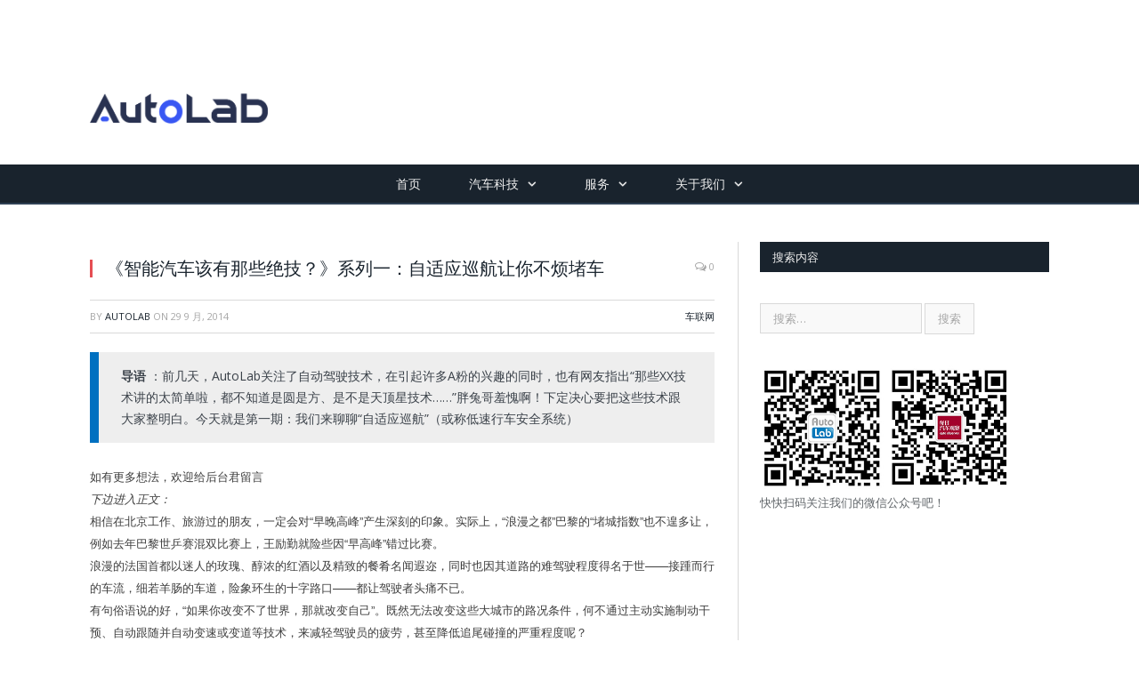

--- FILE ---
content_type: text/html; charset=UTF-8
request_url: http://www.autolab.cn/2014/09/5542/
body_size: 59281
content:

<!DOCTYPE html>

<!--[if IE 8]> <html class="ie ie8" lang="zh-Hans"> <![endif]-->
<!--[if IE 9]> <html class="ie ie9" lang="zh-Hans"> <![endif]-->
<!--[if gt IE 9]><!--> <html lang="zh-Hans"> <!--<![endif]-->

<head>


<meta charset="UTF-8" /><link rel="preconnect" href="https://fonts.gstatic.com/" crossorigin /><script>WebFontConfig={google:{families:["Open Sans:400,400Italic,600,700","Roboto Slab","Merriweather:300italic"]}};if ( typeof WebFont === "object" && typeof WebFont.load === "function" ) { WebFont.load( WebFontConfig ); }</script><script data-optimized="1" src="http://www.autolab.cn/wp-content/plugins/litespeed-cache/assets/js/webfontloader.min.js"></script><link data-optimized="2" rel="stylesheet" href="http://www.autolab.cn/wp-content/litespeed/css/2/d8d7b209ac1d7e6f8cdd230d6426dcdb.css?ver=2ab9f" />
<title>《智能汽车该有那些绝技？》系列一：自适应巡航让你不烦堵车 - — AutoLab</title>

 
<meta name="viewport" content="width=device-width, initial-scale=1" />
<meta http-equiv="X-UA-Compatible" content="IE=edge" />
<link rel="pingback" href="http://www.autolab.cn/xmlrpc.php" />
	

	
<meta name='robots' content='index, follow, max-image-preview:large, max-snippet:-1, max-video-preview:-1' />
	<style>img:is([sizes="auto" i], [sizes^="auto," i]) { contain-intrinsic-size: 3000px 1500px }</style>
	
	<!-- This site is optimized with the Yoast SEO plugin v19.13 - https://yoast.com/wordpress/plugins/seo/ -->
	<link rel="canonical" href="http://www.autolab.cn/2014/09/5542/" />
	<meta property="og:locale" content="zh_CN" />
	<meta property="og:type" content="article" />
	<meta property="og:title" content="《智能汽车该有那些绝技？》系列一：自适应巡航让你不烦堵车 - — AutoLab" />
	<meta property="og:description" content="导语 ：前几天，AutoLab关注了自动驾驶技术，在引起许多A粉的兴趣的同时，也有网友指出“那些XX技术讲的太Read More" />
	<meta property="og:url" content="http://www.autolab.cn/2014/09/5542/" />
	<meta property="og:site_name" content="— AutoLab" />
	<meta property="article:published_time" content="2014-09-29T12:06:25+00:00" />
	<meta name="author" content="autolab" />
	<meta name="twitter:card" content="summary_large_image" />
	<meta name="twitter:label1" content="作者" />
	<meta name="twitter:data1" content="autolab" />
	<script type="application/ld+json" class="yoast-schema-graph">{"@context":"https://schema.org","@graph":[{"@type":"WebPage","@id":"http://www.autolab.cn/2014/09/5542/","url":"http://www.autolab.cn/2014/09/5542/","name":"《智能汽车该有那些绝技？》系列一：自适应巡航让你不烦堵车 - — AutoLab","isPartOf":{"@id":"http://www.autolab.cn/#website"},"primaryImageOfPage":{"@id":"http://www.autolab.cn/2014/09/5542/#primaryimage"},"image":{"@id":"http://www.autolab.cn/2014/09/5542/#primaryimage"},"thumbnailUrl":"","datePublished":"2014-09-29T12:06:25+00:00","dateModified":"2014-09-29T12:06:25+00:00","author":{"@id":"http://www.autolab.cn/#/schema/person/c970f3ee4f8cc489fdbb2d2015b7ee14"},"breadcrumb":{"@id":"http://www.autolab.cn/2014/09/5542/#breadcrumb"},"inLanguage":"zh-Hans","potentialAction":[{"@type":"ReadAction","target":["http://www.autolab.cn/2014/09/5542/"]}]},{"@type":"ImageObject","inLanguage":"zh-Hans","@id":"http://www.autolab.cn/2014/09/5542/#primaryimage","url":"","contentUrl":""},{"@type":"BreadcrumbList","@id":"http://www.autolab.cn/2014/09/5542/#breadcrumb","itemListElement":[{"@type":"ListItem","position":1,"name":"首页","item":"http://www.autolab.cn/"},{"@type":"ListItem","position":2,"name":"《智能汽车该有那些绝技？》系列一：自适应巡航让你不烦堵车"}]},{"@type":"WebSite","@id":"http://www.autolab.cn/#website","url":"http://www.autolab.cn/","name":"— AutoLab","description":"AutoLab","potentialAction":[{"@type":"SearchAction","target":{"@type":"EntryPoint","urlTemplate":"http://www.autolab.cn/?s={search_term_string}"},"query-input":"required name=search_term_string"}],"inLanguage":"zh-Hans"},{"@type":"Person","@id":"http://www.autolab.cn/#/schema/person/c970f3ee4f8cc489fdbb2d2015b7ee14","name":"autolab","url":"http://www.autolab.cn/author/liuyishen/"}]}</script>
	<!-- / Yoast SEO plugin. -->


<link rel='dns-prefetch' href='//www.autolab.cn' />
<link rel='dns-prefetch' href='//fonts.googleapis.com' />
<link rel="alternate" type="application/rss+xml" title="— AutoLab &raquo; Feed" href="http://www.autolab.cn/feed/" />
<link rel="alternate" type="application/rss+xml" title="— AutoLab &raquo; 评论 Feed" href="http://www.autolab.cn/comments/feed/" />
<script type="text/javascript">
/* <![CDATA[ */
window._wpemojiSettings = {"baseUrl":"https:\/\/s.w.org\/images\/core\/emoji\/16.0.1\/72x72\/","ext":".png","svgUrl":"https:\/\/s.w.org\/images\/core\/emoji\/16.0.1\/svg\/","svgExt":".svg","source":{"concatemoji":"http:\/\/www.autolab.cn\/wp-includes\/js\/wp-emoji-release.min.js?ver=6.8.3"}};
/*! This file is auto-generated */
!function(s,n){var o,i,e;function c(e){try{var t={supportTests:e,timestamp:(new Date).valueOf()};sessionStorage.setItem(o,JSON.stringify(t))}catch(e){}}function p(e,t,n){e.clearRect(0,0,e.canvas.width,e.canvas.height),e.fillText(t,0,0);var t=new Uint32Array(e.getImageData(0,0,e.canvas.width,e.canvas.height).data),a=(e.clearRect(0,0,e.canvas.width,e.canvas.height),e.fillText(n,0,0),new Uint32Array(e.getImageData(0,0,e.canvas.width,e.canvas.height).data));return t.every(function(e,t){return e===a[t]})}function u(e,t){e.clearRect(0,0,e.canvas.width,e.canvas.height),e.fillText(t,0,0);for(var n=e.getImageData(16,16,1,1),a=0;a<n.data.length;a++)if(0!==n.data[a])return!1;return!0}function f(e,t,n,a){switch(t){case"flag":return n(e,"\ud83c\udff3\ufe0f\u200d\u26a7\ufe0f","\ud83c\udff3\ufe0f\u200b\u26a7\ufe0f")?!1:!n(e,"\ud83c\udde8\ud83c\uddf6","\ud83c\udde8\u200b\ud83c\uddf6")&&!n(e,"\ud83c\udff4\udb40\udc67\udb40\udc62\udb40\udc65\udb40\udc6e\udb40\udc67\udb40\udc7f","\ud83c\udff4\u200b\udb40\udc67\u200b\udb40\udc62\u200b\udb40\udc65\u200b\udb40\udc6e\u200b\udb40\udc67\u200b\udb40\udc7f");case"emoji":return!a(e,"\ud83e\udedf")}return!1}function g(e,t,n,a){var r="undefined"!=typeof WorkerGlobalScope&&self instanceof WorkerGlobalScope?new OffscreenCanvas(300,150):s.createElement("canvas"),o=r.getContext("2d",{willReadFrequently:!0}),i=(o.textBaseline="top",o.font="600 32px Arial",{});return e.forEach(function(e){i[e]=t(o,e,n,a)}),i}function t(e){var t=s.createElement("script");t.src=e,t.defer=!0,s.head.appendChild(t)}"undefined"!=typeof Promise&&(o="wpEmojiSettingsSupports",i=["flag","emoji"],n.supports={everything:!0,everythingExceptFlag:!0},e=new Promise(function(e){s.addEventListener("DOMContentLoaded",e,{once:!0})}),new Promise(function(t){var n=function(){try{var e=JSON.parse(sessionStorage.getItem(o));if("object"==typeof e&&"number"==typeof e.timestamp&&(new Date).valueOf()<e.timestamp+604800&&"object"==typeof e.supportTests)return e.supportTests}catch(e){}return null}();if(!n){if("undefined"!=typeof Worker&&"undefined"!=typeof OffscreenCanvas&&"undefined"!=typeof URL&&URL.createObjectURL&&"undefined"!=typeof Blob)try{var e="postMessage("+g.toString()+"("+[JSON.stringify(i),f.toString(),p.toString(),u.toString()].join(",")+"));",a=new Blob([e],{type:"text/javascript"}),r=new Worker(URL.createObjectURL(a),{name:"wpTestEmojiSupports"});return void(r.onmessage=function(e){c(n=e.data),r.terminate(),t(n)})}catch(e){}c(n=g(i,f,p,u))}t(n)}).then(function(e){for(var t in e)n.supports[t]=e[t],n.supports.everything=n.supports.everything&&n.supports[t],"flag"!==t&&(n.supports.everythingExceptFlag=n.supports.everythingExceptFlag&&n.supports[t]);n.supports.everythingExceptFlag=n.supports.everythingExceptFlag&&!n.supports.flag,n.DOMReady=!1,n.readyCallback=function(){n.DOMReady=!0}}).then(function(){return e}).then(function(){var e;n.supports.everything||(n.readyCallback(),(e=n.source||{}).concatemoji?t(e.concatemoji):e.wpemoji&&e.twemoji&&(t(e.twemoji),t(e.wpemoji)))}))}((window,document),window._wpemojiSettings);
/* ]]> */
</script>

<style id='wp-emoji-styles-inline-css' type='text/css'>

	img.wp-smiley, img.emoji {
		display: inline !important;
		border: none !important;
		box-shadow: none !important;
		height: 1em !important;
		width: 1em !important;
		margin: 0 0.07em !important;
		vertical-align: -0.1em !important;
		background: none !important;
		padding: 0 !important;
	}
</style>

<style id='classic-theme-styles-inline-css' type='text/css'>
/*! This file is auto-generated */
.wp-block-button__link{color:#fff;background-color:#32373c;border-radius:9999px;box-shadow:none;text-decoration:none;padding:calc(.667em + 2px) calc(1.333em + 2px);font-size:1.125em}.wp-block-file__button{background:#32373c;color:#fff;text-decoration:none}
</style>
<style id='global-styles-inline-css' type='text/css'>
:root{--wp--preset--aspect-ratio--square: 1;--wp--preset--aspect-ratio--4-3: 4/3;--wp--preset--aspect-ratio--3-4: 3/4;--wp--preset--aspect-ratio--3-2: 3/2;--wp--preset--aspect-ratio--2-3: 2/3;--wp--preset--aspect-ratio--16-9: 16/9;--wp--preset--aspect-ratio--9-16: 9/16;--wp--preset--color--black: #000000;--wp--preset--color--cyan-bluish-gray: #abb8c3;--wp--preset--color--white: #ffffff;--wp--preset--color--pale-pink: #f78da7;--wp--preset--color--vivid-red: #cf2e2e;--wp--preset--color--luminous-vivid-orange: #ff6900;--wp--preset--color--luminous-vivid-amber: #fcb900;--wp--preset--color--light-green-cyan: #7bdcb5;--wp--preset--color--vivid-green-cyan: #00d084;--wp--preset--color--pale-cyan-blue: #8ed1fc;--wp--preset--color--vivid-cyan-blue: #0693e3;--wp--preset--color--vivid-purple: #9b51e0;--wp--preset--gradient--vivid-cyan-blue-to-vivid-purple: linear-gradient(135deg,rgba(6,147,227,1) 0%,rgb(155,81,224) 100%);--wp--preset--gradient--light-green-cyan-to-vivid-green-cyan: linear-gradient(135deg,rgb(122,220,180) 0%,rgb(0,208,130) 100%);--wp--preset--gradient--luminous-vivid-amber-to-luminous-vivid-orange: linear-gradient(135deg,rgba(252,185,0,1) 0%,rgba(255,105,0,1) 100%);--wp--preset--gradient--luminous-vivid-orange-to-vivid-red: linear-gradient(135deg,rgba(255,105,0,1) 0%,rgb(207,46,46) 100%);--wp--preset--gradient--very-light-gray-to-cyan-bluish-gray: linear-gradient(135deg,rgb(238,238,238) 0%,rgb(169,184,195) 100%);--wp--preset--gradient--cool-to-warm-spectrum: linear-gradient(135deg,rgb(74,234,220) 0%,rgb(151,120,209) 20%,rgb(207,42,186) 40%,rgb(238,44,130) 60%,rgb(251,105,98) 80%,rgb(254,248,76) 100%);--wp--preset--gradient--blush-light-purple: linear-gradient(135deg,rgb(255,206,236) 0%,rgb(152,150,240) 100%);--wp--preset--gradient--blush-bordeaux: linear-gradient(135deg,rgb(254,205,165) 0%,rgb(254,45,45) 50%,rgb(107,0,62) 100%);--wp--preset--gradient--luminous-dusk: linear-gradient(135deg,rgb(255,203,112) 0%,rgb(199,81,192) 50%,rgb(65,88,208) 100%);--wp--preset--gradient--pale-ocean: linear-gradient(135deg,rgb(255,245,203) 0%,rgb(182,227,212) 50%,rgb(51,167,181) 100%);--wp--preset--gradient--electric-grass: linear-gradient(135deg,rgb(202,248,128) 0%,rgb(113,206,126) 100%);--wp--preset--gradient--midnight: linear-gradient(135deg,rgb(2,3,129) 0%,rgb(40,116,252) 100%);--wp--preset--font-size--small: 13px;--wp--preset--font-size--medium: 20px;--wp--preset--font-size--large: 36px;--wp--preset--font-size--x-large: 42px;--wp--preset--spacing--20: 0.44rem;--wp--preset--spacing--30: 0.67rem;--wp--preset--spacing--40: 1rem;--wp--preset--spacing--50: 1.5rem;--wp--preset--spacing--60: 2.25rem;--wp--preset--spacing--70: 3.38rem;--wp--preset--spacing--80: 5.06rem;--wp--preset--shadow--natural: 6px 6px 9px rgba(0, 0, 0, 0.2);--wp--preset--shadow--deep: 12px 12px 50px rgba(0, 0, 0, 0.4);--wp--preset--shadow--sharp: 6px 6px 0px rgba(0, 0, 0, 0.2);--wp--preset--shadow--outlined: 6px 6px 0px -3px rgba(255, 255, 255, 1), 6px 6px rgba(0, 0, 0, 1);--wp--preset--shadow--crisp: 6px 6px 0px rgba(0, 0, 0, 1);}:where(.is-layout-flex){gap: 0.5em;}:where(.is-layout-grid){gap: 0.5em;}body .is-layout-flex{display: flex;}.is-layout-flex{flex-wrap: wrap;align-items: center;}.is-layout-flex > :is(*, div){margin: 0;}body .is-layout-grid{display: grid;}.is-layout-grid > :is(*, div){margin: 0;}:where(.wp-block-columns.is-layout-flex){gap: 2em;}:where(.wp-block-columns.is-layout-grid){gap: 2em;}:where(.wp-block-post-template.is-layout-flex){gap: 1.25em;}:where(.wp-block-post-template.is-layout-grid){gap: 1.25em;}.has-black-color{color: var(--wp--preset--color--black) !important;}.has-cyan-bluish-gray-color{color: var(--wp--preset--color--cyan-bluish-gray) !important;}.has-white-color{color: var(--wp--preset--color--white) !important;}.has-pale-pink-color{color: var(--wp--preset--color--pale-pink) !important;}.has-vivid-red-color{color: var(--wp--preset--color--vivid-red) !important;}.has-luminous-vivid-orange-color{color: var(--wp--preset--color--luminous-vivid-orange) !important;}.has-luminous-vivid-amber-color{color: var(--wp--preset--color--luminous-vivid-amber) !important;}.has-light-green-cyan-color{color: var(--wp--preset--color--light-green-cyan) !important;}.has-vivid-green-cyan-color{color: var(--wp--preset--color--vivid-green-cyan) !important;}.has-pale-cyan-blue-color{color: var(--wp--preset--color--pale-cyan-blue) !important;}.has-vivid-cyan-blue-color{color: var(--wp--preset--color--vivid-cyan-blue) !important;}.has-vivid-purple-color{color: var(--wp--preset--color--vivid-purple) !important;}.has-black-background-color{background-color: var(--wp--preset--color--black) !important;}.has-cyan-bluish-gray-background-color{background-color: var(--wp--preset--color--cyan-bluish-gray) !important;}.has-white-background-color{background-color: var(--wp--preset--color--white) !important;}.has-pale-pink-background-color{background-color: var(--wp--preset--color--pale-pink) !important;}.has-vivid-red-background-color{background-color: var(--wp--preset--color--vivid-red) !important;}.has-luminous-vivid-orange-background-color{background-color: var(--wp--preset--color--luminous-vivid-orange) !important;}.has-luminous-vivid-amber-background-color{background-color: var(--wp--preset--color--luminous-vivid-amber) !important;}.has-light-green-cyan-background-color{background-color: var(--wp--preset--color--light-green-cyan) !important;}.has-vivid-green-cyan-background-color{background-color: var(--wp--preset--color--vivid-green-cyan) !important;}.has-pale-cyan-blue-background-color{background-color: var(--wp--preset--color--pale-cyan-blue) !important;}.has-vivid-cyan-blue-background-color{background-color: var(--wp--preset--color--vivid-cyan-blue) !important;}.has-vivid-purple-background-color{background-color: var(--wp--preset--color--vivid-purple) !important;}.has-black-border-color{border-color: var(--wp--preset--color--black) !important;}.has-cyan-bluish-gray-border-color{border-color: var(--wp--preset--color--cyan-bluish-gray) !important;}.has-white-border-color{border-color: var(--wp--preset--color--white) !important;}.has-pale-pink-border-color{border-color: var(--wp--preset--color--pale-pink) !important;}.has-vivid-red-border-color{border-color: var(--wp--preset--color--vivid-red) !important;}.has-luminous-vivid-orange-border-color{border-color: var(--wp--preset--color--luminous-vivid-orange) !important;}.has-luminous-vivid-amber-border-color{border-color: var(--wp--preset--color--luminous-vivid-amber) !important;}.has-light-green-cyan-border-color{border-color: var(--wp--preset--color--light-green-cyan) !important;}.has-vivid-green-cyan-border-color{border-color: var(--wp--preset--color--vivid-green-cyan) !important;}.has-pale-cyan-blue-border-color{border-color: var(--wp--preset--color--pale-cyan-blue) !important;}.has-vivid-cyan-blue-border-color{border-color: var(--wp--preset--color--vivid-cyan-blue) !important;}.has-vivid-purple-border-color{border-color: var(--wp--preset--color--vivid-purple) !important;}.has-vivid-cyan-blue-to-vivid-purple-gradient-background{background: var(--wp--preset--gradient--vivid-cyan-blue-to-vivid-purple) !important;}.has-light-green-cyan-to-vivid-green-cyan-gradient-background{background: var(--wp--preset--gradient--light-green-cyan-to-vivid-green-cyan) !important;}.has-luminous-vivid-amber-to-luminous-vivid-orange-gradient-background{background: var(--wp--preset--gradient--luminous-vivid-amber-to-luminous-vivid-orange) !important;}.has-luminous-vivid-orange-to-vivid-red-gradient-background{background: var(--wp--preset--gradient--luminous-vivid-orange-to-vivid-red) !important;}.has-very-light-gray-to-cyan-bluish-gray-gradient-background{background: var(--wp--preset--gradient--very-light-gray-to-cyan-bluish-gray) !important;}.has-cool-to-warm-spectrum-gradient-background{background: var(--wp--preset--gradient--cool-to-warm-spectrum) !important;}.has-blush-light-purple-gradient-background{background: var(--wp--preset--gradient--blush-light-purple) !important;}.has-blush-bordeaux-gradient-background{background: var(--wp--preset--gradient--blush-bordeaux) !important;}.has-luminous-dusk-gradient-background{background: var(--wp--preset--gradient--luminous-dusk) !important;}.has-pale-ocean-gradient-background{background: var(--wp--preset--gradient--pale-ocean) !important;}.has-electric-grass-gradient-background{background: var(--wp--preset--gradient--electric-grass) !important;}.has-midnight-gradient-background{background: var(--wp--preset--gradient--midnight) !important;}.has-small-font-size{font-size: var(--wp--preset--font-size--small) !important;}.has-medium-font-size{font-size: var(--wp--preset--font-size--medium) !important;}.has-large-font-size{font-size: var(--wp--preset--font-size--large) !important;}.has-x-large-font-size{font-size: var(--wp--preset--font-size--x-large) !important;}
:where(.wp-block-post-template.is-layout-flex){gap: 1.25em;}:where(.wp-block-post-template.is-layout-grid){gap: 1.25em;}
:where(.wp-block-columns.is-layout-flex){gap: 2em;}:where(.wp-block-columns.is-layout-grid){gap: 2em;}
:root :where(.wp-block-pullquote){font-size: 1.5em;line-height: 1.6;}
</style>









<style id='smartmag-font-awesome-inline-css' type='text/css'>
body, body.boxed { background-color: #ffffff;; }

.lower-foot { background-color: #1e2935; }

.main-footer { background-color: #ffffff; background-image: none;; }


.cat-15, 
.cat-title.cat-15,
.block-head.cat-text-15 .heading { 
	background: #d70060;
}

.block-head.cat-text-15 {
	border-color: #d70060;
}
				
.cat-text-15, .section-head.cat-text-15 { color: #d70060; }
				 

.navigation .menu > .menu-cat-15:hover > a, .navigation .menu > .menu-cat-15.current-menu-item > a, .navigation .menu > .menu-cat-15.current-menu-parent > a {
	border-bottom-color: #d70060;
}

body.boxed.category-15 { background: url(http://theme-sphere.com/smart-mag/wp-content/uploads/2013/07/9278066227_ae25452933_b1.jpg) no-repeat center center fixed; -webkit-background-size: cover; background-size: cover; }

.cat-14, 
.cat-title.cat-14,
.block-head.cat-text-14 .heading { 
	background: #d4301a;
}

.block-head.cat-text-14 {
	border-color: #d4301a;
}
				
.cat-text-14, .section-head.cat-text-14 { color: #d4301a; }
				 

.navigation .menu > .menu-cat-14:hover > a, .navigation .menu > .menu-cat-14.current-menu-item > a, .navigation .menu > .menu-cat-14.current-menu-parent > a {
	border-bottom-color: #d4301a;
}


.cat-19, 
.cat-title.cat-19,
.block-head.cat-text-19 .heading { 
	background: #32742c;
}

.block-head.cat-text-19 {
	border-color: #32742c;
}
				
.cat-text-19, .section-head.cat-text-19 { color: #32742c; }
				 

.navigation .menu > .menu-cat-19:hover > a, .navigation .menu > .menu-cat-19.current-menu-item > a, .navigation .menu > .menu-cat-19.current-menu-parent > a {
	border-bottom-color: #32742c;
}


.cat-16, 
.cat-title.cat-16,
.block-head.cat-text-16 .heading { 
	background: #32742c;
}

.block-head.cat-text-16 {
	border-color: #32742c;
}
				
.cat-text-16, .section-head.cat-text-16 { color: #32742c; }
				 

.navigation .menu > .menu-cat-16:hover > a, .navigation .menu > .menu-cat-16.current-menu-item > a, .navigation .menu > .menu-cat-16.current-menu-parent > a {
	border-bottom-color: #32742c;
}


.cat-17, 
.cat-title.cat-17,
.block-head.cat-text-17 .heading { 
	background: #e67e22;
}

.block-head.cat-text-17 {
	border-color: #e67e22;
}
				
.cat-text-17, .section-head.cat-text-17 { color: #e67e22; }
				 

.navigation .menu > .menu-cat-17:hover > a, .navigation .menu > .menu-cat-17.current-menu-item > a, .navigation .menu > .menu-cat-17.current-menu-parent > a {
	border-bottom-color: #e67e22;
}


.cat-27, 
.cat-title.cat-27,
.block-head.cat-text-27 .heading { 
	background: #2980b9;
}

.block-head.cat-text-27 {
	border-color: #2980b9;
}
				
.cat-text-27, .section-head.cat-text-27 { color: #2980b9; }
				 

.navigation .menu > .menu-cat-27:hover > a, .navigation .menu > .menu-cat-27.current-menu-item > a, .navigation .menu > .menu-cat-27.current-menu-parent > a {
	border-bottom-color: #2980b9;
}


.cat-18, 
.cat-title.cat-18,
.block-head.cat-text-18 .heading { 
	background: #3498db;
}

.block-head.cat-text-18 {
	border-color: #3498db;
}
				
.cat-text-18, .section-head.cat-text-18 { color: #3498db; }
				 

.navigation .menu > .menu-cat-18:hover > a, .navigation .menu > .menu-cat-18.current-menu-item > a, .navigation .menu > .menu-cat-18.current-menu-parent > a {
	border-bottom-color: #3498db;
}


.cat-65, 
.cat-title.cat-65,
.block-head.cat-text-65 .heading { 
	background: #d70060;
}

.block-head.cat-text-65 {
	border-color: #d70060;
}
				
.cat-text-65, .section-head.cat-text-65 { color: #d70060; }
				 

.navigation .menu > .menu-cat-65:hover > a, .navigation .menu > .menu-cat-65.current-menu-item > a, .navigation .menu > .menu-cat-65.current-menu-parent > a {
	border-bottom-color: #d70060;
}

body.boxed.category-65 { background: url(http://theme-sphere.com/smart-mag/wp-content/uploads/2013/07/9278066227_ae25452933_b1.jpg) no-repeat center center fixed; -webkit-background-size: cover; background-size: cover; }

.cat-66, 
.cat-title.cat-66,
.block-head.cat-text-66 .heading { 
	background: #32742c;
}

.block-head.cat-text-66 {
	border-color: #32742c;
}
				
.cat-text-66, .section-head.cat-text-66 { color: #32742c; }
				 

.navigation .menu > .menu-cat-66:hover > a, .navigation .menu > .menu-cat-66.current-menu-item > a, .navigation .menu > .menu-cat-66.current-menu-parent > a {
	border-bottom-color: #32742c;
}


.cat-67, 
.cat-title.cat-67,
.block-head.cat-text-67 .heading { 
	background: #3498db;
}

.block-head.cat-text-67 {
	border-color: #3498db;
}
				
.cat-text-67, .section-head.cat-text-67 { color: #3498db; }
				 

.navigation .menu > .menu-cat-67:hover > a, .navigation .menu > .menu-cat-67.current-menu-item > a, .navigation .menu > .menu-cat-67.current-menu-parent > a {
	border-bottom-color: #3498db;
}


header .title .is-logo-mobile{
display:block;
width:200px;
padding-top: 50px;
}
</style>
<style id='akismet-widget-style-inline-css' type='text/css'>

			.a-stats {
				--akismet-color-mid-green: #357b49;
				--akismet-color-white: #fff;
				--akismet-color-light-grey: #f6f7f7;

				max-width: 350px;
				width: auto;
			}

			.a-stats * {
				all: unset;
				box-sizing: border-box;
			}

			.a-stats strong {
				font-weight: 600;
			}

			.a-stats a.a-stats__link,
			.a-stats a.a-stats__link:visited,
			.a-stats a.a-stats__link:active {
				background: var(--akismet-color-mid-green);
				border: none;
				box-shadow: none;
				border-radius: 8px;
				color: var(--akismet-color-white);
				cursor: pointer;
				display: block;
				font-family: -apple-system, BlinkMacSystemFont, 'Segoe UI', 'Roboto', 'Oxygen-Sans', 'Ubuntu', 'Cantarell', 'Helvetica Neue', sans-serif;
				font-weight: 500;
				padding: 12px;
				text-align: center;
				text-decoration: none;
				transition: all 0.2s ease;
			}

			/* Extra specificity to deal with TwentyTwentyOne focus style */
			.widget .a-stats a.a-stats__link:focus {
				background: var(--akismet-color-mid-green);
				color: var(--akismet-color-white);
				text-decoration: none;
			}

			.a-stats a.a-stats__link:hover {
				filter: brightness(110%);
				box-shadow: 0 4px 12px rgba(0, 0, 0, 0.06), 0 0 2px rgba(0, 0, 0, 0.16);
			}

			.a-stats .count {
				color: var(--akismet-color-white);
				display: block;
				font-size: 1.5em;
				line-height: 1.4;
				padding: 0 13px;
				white-space: nowrap;
			}
		
</style>
<script type="text/javascript" src="http://www.autolab.cn/wp-includes/js/jquery/jquery.min.js?ver=3.7.1" id="jquery-core-js"></script>



<link rel="https://api.w.org/" href="http://www.autolab.cn/wp-json/" /><link rel="alternate" title="JSON" type="application/json" href="http://www.autolab.cn/wp-json/wp/v2/posts/5542" /><link rel="EditURI" type="application/rsd+xml" title="RSD" href="http://www.autolab.cn/xmlrpc.php?rsd" />
<meta name="generator" content="WordPress 6.8.3" />
<link rel='shortlink' href='http://www.autolab.cn/?p=5542' />
<link rel="alternate" title="oEmbed (JSON)" type="application/json+oembed" href="http://www.autolab.cn/wp-json/oembed/1.0/embed?url=http%3A%2F%2Fwww.autolab.cn%2F2014%2F09%2F5542%2F" />
<link rel="alternate" title="oEmbed (XML)" type="text/xml+oembed" href="http://www.autolab.cn/wp-json/oembed/1.0/embed?url=http%3A%2F%2Fwww.autolab.cn%2F2014%2F09%2F5542%2F&#038;format=xml" />
<!-- Global site tag (gtag.js) - Google Analytics -->
<script async src="https://www.googletagmanager.com/gtag/js?id=UA-18424702-5"></script>
<script>
  window.dataLayer = window.dataLayer || [];
  function gtag(){dataLayer.push(arguments);}
  gtag('js', new Date());

  gtag('config', 'UA-18424702-5');
</script>
<!-- Matomo -->
<script>
  var _paq = window._paq = window._paq || [];
  /* tracker methods like "setCustomDimension" should be called before "trackPageView" */
  _paq.push(['trackPageView']);
  _paq.push(['enableLinkTracking']);
  (function() {
    var u="https://ga.lightcloudapps.com/";
    _paq.push(['setTrackerUrl', u+'matomo.php']);
    _paq.push(['setSiteId', '3']);
    var d=document, g=d.createElement('script'), s=d.getElementsByTagName('script')[0];
    g.async=true; g.src=u+'matomo.js'; s.parentNode.insertBefore(g,s);
  })();
</script>
<!-- End Matomo Code -->
<!-- Ads on this site are served by Adning v1.6.2 - adning.com -->
<style></style><!-- / Adning. -->

<link rel="icon" href="http://www.autolab.cn/wp-content/uploads/2024/06/cropped-AutoLab圆-scaled-1-32x32.jpg" sizes="32x32" />
<link rel="icon" href="http://www.autolab.cn/wp-content/uploads/2024/06/cropped-AutoLab圆-scaled-1-192x192.jpg" sizes="192x192" />
<link rel="apple-touch-icon" href="http://www.autolab.cn/wp-content/uploads/2024/06/cropped-AutoLab圆-scaled-1-180x180.jpg" />
<meta name="msapplication-TileImage" content="http://www.autolab.cn/wp-content/uploads/2024/06/cropped-AutoLab圆-scaled-1-270x270.jpg" />
	
<!--[if lt IE 9]>
<script src="http://www.autolab.cn/wp-content/themes/smart-mag/js/html5.js" type="text/javascript"></script>
<![endif]-->


<script>
document.querySelector('head').innerHTML += '<style class="bunyad-img-effects-css">.main img, .main-footer img { opacity: 0; }</style>';
</script>
	

</head>


<body class="wp-singular post-template-default single single-post postid-5542 single-format-standard wp-theme-smart-mag page-builder right-sidebar full img-effects has-nav-dark has-nav-full has-head-default has-mobile-head">


<div class="main-wrap">

	
	
	<div class="top-bar hidden">
	
		
		<div class="search">
			<form role="search" action="http://www.autolab.cn/" method="get">
				<input type="text" name="s" class="query live-search-query" value="" placeholder="Search..."/>
				<button class="search-button" type="submit"><i class="fa fa-search"></i></button>
			</form>
		</div> <!-- .search -->	
	</div>
	
	<div id="main-head" class="main-head">
		
		<div class="wrap">
			
							<div class="mobile-head">
				
					<div class="menu-icon"><a href="#"><i class="fa fa-bars"></i></a></div>
					<div class="title">
								<a href="http://www.autolab.cn/" title="— AutoLab" rel="home" class="is-logo-mobile">
		
														
									<img src="http://www.autolab.cn/wp-content/uploads/2024/07/AutoLab-logo.png" class="logo-mobile" width="0" height="0" />
								
				<img src="http://www.autolab.cn/wp-content/uploads/2024/07/AutoLab-logo.png" class="logo-image" alt="— AutoLab" />
					 
						
		</a>					</div>
					<div class="search-overlay">
						<a href="#" title="Search" class="search-icon"><i class="fa fa-search"></i></a>
					</div>
					
				</div>
			
			<header class="default">
			
				<div class="title">
							<a href="http://www.autolab.cn/" title="— AutoLab" rel="home" class="is-logo-mobile">
		
														
									<img src="http://www.autolab.cn/wp-content/uploads/2024/07/AutoLab-logo.png" class="logo-mobile" width="0" height="0" />
								
				<img src="http://www.autolab.cn/wp-content/uploads/2024/07/AutoLab-logo.png" class="logo-image" alt="— AutoLab" />
					 
						
		</a>				</div>
				
									
					<div class="right">
					
<figure class="wp-block-gallery has-nested-images columns-default is-cropped wp-block-gallery-1 is-layout-flex wp-block-gallery-is-layout-flex"></figure>
					</div>
					
								
			</header>
				
							
		</div>
		
		
<div class="main-nav">
	<div class="navigation-wrap cf">
	
		<nav class="navigation cf nav-center nav-full nav-dark">
		
			<div class="wrap">
			
				<div class="mobile" data-type="off-canvas" data-search="1">
					<a href="#" class="selected">
						<span class="text">Navigate</span><span class="current"></span> <i class="hamburger fa fa-bars"></i>
					</a>
				</div>
				
				<div class="menu-%e4%b8%bb%e5%af%bc%e8%88%aa-container"><ul id="menu-%e4%b8%bb%e5%af%bc%e8%88%aa" class="menu"><li id="menu-item-16261" class="menu-item menu-item-type-post_type menu-item-object-page menu-item-home menu-item-16261"><a href="http://www.autolab.cn/">首页</a></li>
<li id="menu-item-36208" class="menu-item menu-item-type-custom menu-item-object-custom menu-item-has-children menu-item-36208"><a href="#">汽车科技</a>
<ul class="sub-menu">
	<li id="menu-item-36197" class="menu-item menu-item-type-taxonomy menu-item-object-category menu-cat-127 menu-item-36197"><a href="http://www.autolab.cn/category/lab%e5%85%b3%e6%b3%a8/">Lab关注</a></li>
	<li id="menu-item-36198" class="menu-item menu-item-type-taxonomy menu-item-object-category menu-cat-129 menu-item-36198"><a href="http://www.autolab.cn/category/lab%e8%a7%82%e5%af%9f/">Lab观察</a></li>
	<li id="menu-item-36199" class="menu-item menu-item-type-taxonomy menu-item-object-category menu-cat-135 menu-item-36199"><a href="http://www.autolab.cn/category/lab%e8%af%b4%e8%bd%a6/">Lab说车</a></li>
	<li id="menu-item-36200" class="menu-item menu-item-type-taxonomy menu-item-object-category menu-cat-132 menu-item-36200"><a href="http://www.autolab.cn/category/lab%e8%af%95%e9%a9%be/">Lab试驾</a></li>
	<li id="menu-item-36201" class="menu-item menu-item-type-taxonomy menu-item-object-category menu-cat-74 menu-item-36201"><a href="http://www.autolab.cn/category/uncategorized/tusiji/">兔司机一周谈</a></li>
	<li id="menu-item-36202" class="menu-item menu-item-type-taxonomy menu-item-object-category menu-cat-128 menu-item-36202"><a href="http://www.autolab.cn/category/lab%e6%b5%8b%e8%af%95/">Lab测试</a></li>
	<li id="menu-item-36203" class="menu-item menu-item-type-taxonomy menu-item-object-category menu-cat-136 menu-item-36203"><a href="http://www.autolab.cn/category/lab%e7%9b%b4%e5%87%bb/">Lab直击</a></li>
	<li id="menu-item-36204" class="menu-item menu-item-type-taxonomy menu-item-object-category menu-cat-133 menu-item-36204"><a href="http://www.autolab.cn/category/lab%e9%bb%91%e7%a7%91%e6%8a%80/">Lab黑科技</a></li>
	<li id="menu-item-36205" class="menu-item menu-item-type-taxonomy menu-item-object-category menu-cat-134 menu-item-36205"><a href="http://www.autolab.cn/category/lab%e8%80%81%e5%8f%b8%e6%9c%ba/">Lab老司机</a></li>
	<li id="menu-item-36206" class="menu-item menu-item-type-taxonomy menu-item-object-category menu-cat-138 menu-item-36206"><a href="http://www.autolab.cn/category/lab%e5%bc%80%e6%92%a9/">Lab开撩</a></li>
</ul>
</li>
<li id="menu-item-16265" class="menu-item menu-item-type-custom menu-item-object-custom menu-item-has-children menu-item-16265"><a href="#">服务</a>
<ul class="sub-menu">
	<li id="menu-item-18212" class="menu-item menu-item-type-custom menu-item-object-custom menu-item-18212"><a href="http://form.mikecrm.com/vjkoVU">FA服务|约聊投资人</a></li>
</ul>
</li>
<li id="menu-item-16266" class="menu-item menu-item-type-post_type menu-item-object-page menu-item-has-children menu-item-16266"><a href="http://www.autolab.cn/allaboutus/">关于我们</a>
<ul class="sub-menu">
	<li id="menu-item-18201" class="menu-item menu-item-type-custom menu-item-object-custom menu-item-18201"><a href="/about-autolab/allaboutus">关于AutoLab</a></li>
	<li id="menu-item-20864" class="menu-item menu-item-type-custom menu-item-object-custom menu-item-20864"><a href="/wp-admin">作者入口</a></li>
</ul>
</li>
</ul></div>				
								
					<div class="mobile-menu-container"><ul id="menu-%e4%b8%bb%e5%af%bc%e8%88%aa-1" class="menu mobile-menu"><li class="menu-item menu-item-type-post_type menu-item-object-page menu-item-home menu-item-16261"><a href="http://www.autolab.cn/">首页</a></li>
<li class="menu-item menu-item-type-custom menu-item-object-custom menu-item-has-children menu-item-36208"><a href="#">汽车科技</a>
<ul class="sub-menu">
	<li class="menu-item menu-item-type-taxonomy menu-item-object-category menu-cat-127 menu-item-36197"><a href="http://www.autolab.cn/category/lab%e5%85%b3%e6%b3%a8/">Lab关注</a></li>
	<li class="menu-item menu-item-type-taxonomy menu-item-object-category menu-cat-129 menu-item-36198"><a href="http://www.autolab.cn/category/lab%e8%a7%82%e5%af%9f/">Lab观察</a></li>
	<li class="menu-item menu-item-type-taxonomy menu-item-object-category menu-cat-135 menu-item-36199"><a href="http://www.autolab.cn/category/lab%e8%af%b4%e8%bd%a6/">Lab说车</a></li>
	<li class="menu-item menu-item-type-taxonomy menu-item-object-category menu-cat-132 menu-item-36200"><a href="http://www.autolab.cn/category/lab%e8%af%95%e9%a9%be/">Lab试驾</a></li>
	<li class="menu-item menu-item-type-taxonomy menu-item-object-category menu-cat-74 menu-item-36201"><a href="http://www.autolab.cn/category/uncategorized/tusiji/">兔司机一周谈</a></li>
	<li class="menu-item menu-item-type-taxonomy menu-item-object-category menu-cat-128 menu-item-36202"><a href="http://www.autolab.cn/category/lab%e6%b5%8b%e8%af%95/">Lab测试</a></li>
	<li class="menu-item menu-item-type-taxonomy menu-item-object-category menu-cat-136 menu-item-36203"><a href="http://www.autolab.cn/category/lab%e7%9b%b4%e5%87%bb/">Lab直击</a></li>
	<li class="menu-item menu-item-type-taxonomy menu-item-object-category menu-cat-133 menu-item-36204"><a href="http://www.autolab.cn/category/lab%e9%bb%91%e7%a7%91%e6%8a%80/">Lab黑科技</a></li>
	<li class="menu-item menu-item-type-taxonomy menu-item-object-category menu-cat-134 menu-item-36205"><a href="http://www.autolab.cn/category/lab%e8%80%81%e5%8f%b8%e6%9c%ba/">Lab老司机</a></li>
	<li class="menu-item menu-item-type-taxonomy menu-item-object-category menu-cat-138 menu-item-36206"><a href="http://www.autolab.cn/category/lab%e5%bc%80%e6%92%a9/">Lab开撩</a></li>
</ul>
</li>
<li class="menu-item menu-item-type-custom menu-item-object-custom menu-item-has-children menu-item-16265"><a href="#">服务</a>
<ul class="sub-menu">
	<li class="menu-item menu-item-type-custom menu-item-object-custom menu-item-18212"><a href="http://form.mikecrm.com/vjkoVU">FA服务|约聊投资人</a></li>
</ul>
</li>
<li class="menu-item menu-item-type-post_type menu-item-object-page menu-item-has-children menu-item-16266"><a href="http://www.autolab.cn/allaboutus/">关于我们</a>
<ul class="sub-menu">
	<li class="menu-item menu-item-type-custom menu-item-object-custom menu-item-18201"><a href="/about-autolab/allaboutus">关于AutoLab</a></li>
	<li class="menu-item menu-item-type-custom menu-item-object-custom menu-item-20864"><a href="/wp-admin">作者入口</a></li>
</ul>
</li>
</ul></div>				
						
			</div>
			
		</nav>
	
				
	</div>
</div>		
	</div>	


<div class="main wrap cf">

		
	<div class="row">
	
		<div class="col-8 main-content">
		
				
				

<article id="post-5542" class="post-5542 post type-post status-publish format-standard has-post-thumbnail category-car-networking">
	
	<header class="post-header cf">
	
	
	
	<div class="featured">
				
					
			<a href="" title="《智能汽车该有那些绝技？》系列一：自适应巡航让你不烦堵车">
			
						
								
									
								
										
			</a>
							
						
			</div>	
		
				<div class="heading cf">
				
			<h1 class="post-title item fn">
			《智能汽车该有那些绝技？》系列一：自适应巡航让你不烦堵车			</h1>
			
			<a href="http://www.autolab.cn/2014/09/5542/#respond" class="comments"><i class="fa fa-comments-o"></i> 0</a>
		
		</div>

		<div class="post-meta cf">
			<span class="posted-by">By 
				<span class="reviewer"><a href="http://www.autolab.cn/author/liuyishen/" title="由 autolab 发布" rel="author">autolab</a></span>
			</span>
			 
			<span class="posted-on">on				<span class="dtreviewed">
					<time class="value-title" datetime="2014-09-29T20:06:25+08:00" title="2014-09-29">29 9 月, 2014</time>
				</span>
			</span>
			
			<span class="cats"><a href="http://www.autolab.cn/category/car-networking/" rel="category tag">车联网</a></span>
				
		</div>		
			
	</header><!-- .post-header -->

	

	<div class="post-container cf">
	
		<div class="post-content-right">
			<div class="post-content description ">
	
					
				
		<p style="padding: 15px 25px;line-height: 24px;font-size: 14px;vertical-align: baseline;border-left-color: #0070c0;border-left-width: 10px;border-left-style: solid;background-color: #eeeeee"><strong>导语</strong> ：前几天，AutoLab关注了自动驾驶技术，在引起许多A粉的兴趣的同时，也有网友指出“那些XX技术讲的太简单啦，都不知道是圆是方、是不是天顶星技术……”胖兔哥羞愧啊！下定决心要把这些技术跟大家整明白。今天就是第一期：我们来聊聊“自适应巡航”（或称低速行车安全系统）</p>
<p style="margin-top: 0px;margin-bottom: 0px;color: #3e3e3e;font-family: 'Helvetica Neue', Helvetica, 'Hiragino Sans GB', 'Microsoft YaHei', 微软雅黑, Arial, sans-serif;line-height: 25px;background-color: #ffffff">如有更多想法，欢迎给后台君留言</p>
<p style="margin-top: 0px;margin-bottom: 0px;color: #3e3e3e;font-family: 'Helvetica Neue', Helvetica, 'Hiragino Sans GB', 'Microsoft YaHei', 微软雅黑, Arial, sans-serif;line-height: 25px;background-color: #ffffff"><em>下边进入正文：</em></p>
<p style="margin-top: 0px;margin-bottom: 0px;color: #3e3e3e;font-family: 'Helvetica Neue', Helvetica, 'Hiragino Sans GB', 'Microsoft YaHei', 微软雅黑, Arial, sans-serif;line-height: 25px;background-color: #ffffff">相信在北京工作、旅游过的朋友，一定会对“早晚高峰”产生深刻的印象。实际上，“浪漫之都”巴黎的“堵城指数”也不遑多让，例如去年巴黎世乒赛混双比赛上，王励勤就险些因“早高峰”错过比赛。</p>
<p style="margin-top: 0px;margin-bottom: 0px;color: #3e3e3e;font-family: 'Helvetica Neue', Helvetica, 'Hiragino Sans GB', 'Microsoft YaHei', 微软雅黑, Arial, sans-serif;line-height: 25px;background-color: #ffffff">浪漫的法国首都以迷人的玫瑰、醇浓的红酒以及精致的餐肴名闻遐迩，同时也因其道路的难驾驶程度得名于世——接踵而行的车流，细若羊肠的车道，险象环生的十字路口——都让驾驶者头痛不已。</p>
<p style="margin-top: 0px;margin-bottom: 0px;color: #3e3e3e;font-family: 'Helvetica Neue', Helvetica, 'Hiragino Sans GB', 'Microsoft YaHei', 微软雅黑, Arial, sans-serif;line-height: 25px;background-color: #ffffff">有句俗语说的好，“如果你改变不了世界，那就改变自己”。既然无法改变这些大城市的路况条件，何不通过主动实施制动干预、自动跟随并自动变速或变道等技术，来减轻驾驶员的疲劳，甚至降低追尾碰撞的严重程度呢？</p>
<p style="margin-top: 0px;margin-bottom: 0px;color: #3e3e3e;font-family: 'Helvetica Neue', Helvetica, 'Hiragino Sans GB', 'Microsoft YaHei', 微软雅黑, Arial, sans-serif;line-height: 25px;background-color: #ffffff">说干就干！一些有实力（同时想靠这个功能卖钱）的整车厂商都组织了“攻城狮”进行研发。今天，胖兔哥就与大家一起来看看他们的成果，顺便瞧瞧谁家的自适应巡航系统更“靠谱”。</p>
<p style="margin-top: 0px;margin-bottom: 0px;color: #3e3e3e;font-family: 'Helvetica Neue', Helvetica, 'Hiragino Sans GB', 'Microsoft YaHei', 微软雅黑, Arial, sans-serif;line-height: 25px;background-color: #ffffff"><span style="color: #0070c0;font-family: 宋体;font-weight: bold">█ 自适应巡航是啥？能吃吗？</span></p>
<p style="margin-top: 0px;margin-bottom: 0px;color: #3e3e3e;font-family: 'Helvetica Neue', Helvetica, 'Hiragino Sans GB', 'Microsoft YaHei', 微软雅黑, Arial, sans-serif;line-height: 25px;background-color: #ffffff">先科普一下，自适应巡航系统的历史可以追溯至上个世纪70年代。1971年，美国EATON(伊顿)公司便已从事这方面的开发。其雏形是日本三菱公司提出的PDC(Preview Distance Control)系统，它将雷达与其他处理器结合在一起，可以侦测出车距变化，并对驾驶员发出警告，系统还可以控制节气门开度调节发动机功率。</p>
<p style="margin-top: 0px;margin-bottom: 0px;color: #3e3e3e;font-family: 'Helvetica Neue', Helvetica, 'Hiragino Sans GB', 'Microsoft YaHei', 微软雅黑, Arial, sans-serif;line-height: 25px;background-color: #ffffff">此后，丰田、本田、通用、福特、戴姆勒、博世等公司也投入到了研发行列。</p>
<p style="margin-top: 0px;margin-bottom: 0px;color: #3e3e3e;font-family: 'Helvetica Neue', Helvetica, 'Hiragino Sans GB', 'Microsoft YaHei', 微软雅黑, Arial, sans-serif;line-height: 25px;background-color: #ffffff;text-align: center"><img fetchpriority="high" decoding="async" class="alignnone size-full wp-image-5543" src="http://112.124.122.171/wp-content/uploads/2014/09/197.jpg" alt="1" width="640" height="390" /></p>
<p style="margin-top: 0px;margin-bottom: 0px;color: #3e3e3e;font-family: 'Helvetica Neue', Helvetica, 'Hiragino Sans GB', 'Microsoft YaHei', 微软雅黑, Arial, sans-serif;line-height: 25px;background-color: #ffffff">需要注意的是，自适应巡航并不等于定速巡航。简单讲，定速巡航要做的只有一件事，那就是达到驾驶员预设的时速要求，而自适应巡航除了达到预设时速外，它还肩负着保持预设跟车距离以及随着车距变化自动加速与减速的任务。</p>
<p style="margin-top: 0px;margin-bottom: 0px;color: #3e3e3e;font-family: 'Helvetica Neue', Helvetica, 'Hiragino Sans GB', 'Microsoft YaHei', 微软雅黑, Arial, sans-serif;line-height: 25px;background-color: #ffffff">一般来说，自适应巡航系统由传感器、数字信号处理器以及控制模块三大部分组成。如果用人类做比喻，传感器就类似于眼睛、耳朵、鼻子等器官，它负责感知前车以及本车确切位置。目前市场上常见的传感器有雷达传感器、红外光束以及视频摄像头等几种。</p>
<p style="margin-top: 0px;margin-bottom: 0px;color: #3e3e3e;font-family: 'Helvetica Neue', Helvetica, 'Hiragino Sans GB', 'Microsoft YaHei', 微软雅黑, Arial, sans-serif;line-height: 25px;background-color: #ffffff">自适应巡航的工作原理是，信号处理器负责将传感器接收到的信息进行数字处理，最后由控制模块处理收集到的信息进行控制。系统判断需要减速时，最终由ABS系统对车轮实施制动或者变速箱采用降挡的办法，将车速降低。</p>
<p style="margin-top: 0px;margin-bottom: 0px;color: #3e3e3e;font-family: 'Helvetica Neue', Helvetica, 'Hiragino Sans GB', 'Microsoft YaHei', 微软雅黑, Arial, sans-serif;line-height: 25px;background-color: #ffffff">目前，一些自适应巡航系统还可以做到随前车刹停后，再跟随前车重新起步。</p>
<p style="margin-top: 0px;margin-bottom: 0px;color: #3e3e3e;font-family: 'Helvetica Neue', Helvetica, 'Hiragino Sans GB', 'Microsoft YaHei', 微软雅黑, Arial, sans-serif;line-height: 25px;background-color: #ffffff">那么，怎样判断哪家的自适应巡航系统更靠谱呢？</p>
<p style="margin-top: 0px;margin-bottom: 0px;color: #3e3e3e;font-family: 'Helvetica Neue', Helvetica, 'Hiragino Sans GB', 'Microsoft YaHei', 微软雅黑, Arial, sans-serif;line-height: 25px;background-color: #ffffff">主要指标看传感器。</p>
<p style="margin-top: 0px;margin-bottom: 0px;color: #3e3e3e;font-family: 'Helvetica Neue', Helvetica, 'Hiragino Sans GB', 'Microsoft YaHei', 微软雅黑, Arial, sans-serif;line-height: 25px;background-color: #ffffff;text-align: center"><img decoding="async" class="alignnone size-full wp-image-5544" src="http://112.124.122.171/wp-content/uploads/2014/09/268.jpg" alt="2" width="640" height="445" /></p>
<p style="margin-top: 0px;margin-bottom: 0px;color: #3e3e3e;font-family: 'Helvetica Neue', Helvetica, 'Hiragino Sans GB', 'Microsoft YaHei', 微软雅黑, Arial, sans-serif;line-height: 25px;background-color: #ffffff">由于品牌、成本等多种因素的影响，各大厂商主要采用的传感器及其数量各不相同，但主要包括雷达传感器、红外光束传感器和视频摄像头三种。目前常见的是单一摄像头，但在要求更高的自动驾驶汽车上通常都要搭载双摄像头甚至多摄像头传感器。</p>
<p style="margin-top: 0px;margin-bottom: 0px;color: #3e3e3e;font-family: 'Helvetica Neue', Helvetica, 'Hiragino Sans GB', 'Microsoft YaHei', 微软雅黑, Arial, sans-serif;line-height: 25px;background-color: #ffffff"><span style="color: #0070c0;font-family: 宋体;font-weight: bold">█ 下表为各种传感器的优缺点：</span></p>
<p style="margin-top: 0px;margin-bottom: 0px;color: #3e3e3e;font-family: 'Helvetica Neue', Helvetica, 'Hiragino Sans GB', 'Microsoft YaHei', 微软雅黑, Arial, sans-serif;line-height: 25px;background-color: #ffffff;text-align: center"><img decoding="async" class="alignnone size-full wp-image-5545" src="http://112.124.122.171/wp-content/uploads/2014/09/363.jpg" alt="3" width="560" height="69" /></p>
<p style="margin-top: 0px;margin-bottom: 0px;color: #3e3e3e;font-family: 'Helvetica Neue', Helvetica, 'Hiragino Sans GB', 'Microsoft YaHei', 微软雅黑, Arial, sans-serif;line-height: 25px;background-color: #ffffff">从上表可以知道，单一传感器都存在盲区，肯定比不上多种传感器配合起来使用。所以越来越多的自适应巡航系统开始采用两种甚至更多种传感器配合手机信息的方案。</p>
<p style="margin-top: 0px;margin-bottom: 0px;color: #3e3e3e;font-family: 'Helvetica Neue', Helvetica, 'Hiragino Sans GB', 'Microsoft YaHei', 微软雅黑, Arial, sans-serif;line-height: 25px;background-color: #ffffff">AutoLab胖兔哥：在传感器领域，国外已经出现多种先进技术：像大陆集团的立体摄像头、以色列Mobileye公司独创的多个单眼摄像头测距、日产的“白菜价”立体摄像头、博世的三维激光雷达（原为军用）等等。</p>
<p style="margin-top: 0px;margin-bottom: 0px;color: #3e3e3e;font-family: 'Helvetica Neue', Helvetica, 'Hiragino Sans GB', 'Microsoft YaHei', 微软雅黑, Arial, sans-serif;line-height: 25px;background-color: #ffffff">而要评价自适应巡航的高下，就要看它的处理策略够不够“聪不聪明”。</p>
<p style="margin-top: 0px;margin-bottom: 0px;color: #3e3e3e;font-family: 'Helvetica Neue', Helvetica, 'Hiragino Sans GB', 'Microsoft YaHei', 微软雅黑, Arial, sans-serif;line-height: 25px;background-color: #ffffff">下面是部分家用轿车上配备的自适应巡航/低速行车安全系统</p>
<p style="margin-top: 0px;margin-bottom: 0px;color: #3e3e3e;font-family: 'Helvetica Neue', Helvetica, 'Hiragino Sans GB', 'Microsoft YaHei', 微软雅黑, Arial, sans-serif;line-height: 25px;background-color: #ffffff;text-align: center"><img loading="lazy" decoding="async" class="alignnone size-full wp-image-5546" src="http://112.124.122.171/wp-content/uploads/2014/09/450.jpg" alt="4" width="560" height="198" /></p>
<p style="margin-top: 0px;margin-bottom: 0px;color: #3e3e3e;font-family: 'Helvetica Neue', Helvetica, 'Hiragino Sans GB', 'Microsoft YaHei', 微软雅黑, Arial, sans-serif;line-height: 25px;background-color: #ffffff"><em>注：尽管有宣传称某系统适用范围时速高达200km/h，但胖兔哥可以很负责任地告诉大家——那样是无法保证安全和保护效果的。</em></p>
<p style="margin-top: 0px;margin-bottom: 0px;color: #3e3e3e;font-family: 'Helvetica Neue', Helvetica, 'Hiragino Sans GB', 'Microsoft YaHei', 微软雅黑, Arial, sans-serif;line-height: 25px;background-color: #ffffff"><span style="color: #0070c0;font-family: 宋体;font-weight: bold">█ 自适应巡航还存在哪些问题？</span></p>
<p style="margin-top: 0px;margin-bottom: 0px;color: #3e3e3e;font-family: 'Helvetica Neue', Helvetica, 'Hiragino Sans GB', 'Microsoft YaHei', 微软雅黑, Arial, sans-serif;line-height: 25px;background-color: #ffffff"><span style="color: #366092">环境污染严重（如“雾都”的雾霾天）的情况下不建议使用</span></p>
<p style="margin-top: 0px;margin-bottom: 0px;color: #3e3e3e;font-family: 'Helvetica Neue', Helvetica, 'Hiragino Sans GB', 'Microsoft YaHei', 微软雅黑, Arial, sans-serif;line-height: 25px;background-color: #ffffff"><span style="color: #366092">复杂的立交桥、隧道、盘桥匝道容易发生误判</span></p>
<p style="margin-top: 0px;margin-bottom: 0px;color: #3e3e3e;font-family: 'Helvetica Neue', Helvetica, 'Hiragino Sans GB', 'Microsoft YaHei', 微软雅黑, Arial, sans-serif;line-height: 25px;background-color: #ffffff"><span style="color: #366092">自适应巡航下车辆与前车会保持较大距离，因此需警惕突然乱并线的车辆</span></p>
<p style="margin-top: 0px;margin-bottom: 0px;color: #3e3e3e;font-family: 'Helvetica Neue', Helvetica, 'Hiragino Sans GB', 'Microsoft YaHei', 微软雅黑, Arial, sans-serif;line-height: 25px;background-color: #ffffff">胖兔哥结语：对于未来自动驾驶的汽车来说，自适应巡航几乎是最为基础的技术，目前各大厂商都在研究如何将城市安全系统、自适应巡航系统、地图导航等系统进行更为智能的融合。</p>
<p style="margin-top: 0px;margin-bottom: 0px;color: #3e3e3e;font-family: 'Helvetica Neue', Helvetica, 'Hiragino Sans GB', 'Microsoft YaHei', 微软雅黑, Arial, sans-serif;line-height: 25px;background-color: #ffffff">将来，我们不仅能在高速行驶时减轻疲劳、在拥堵路段走走停停时不会因无聊而走神（因为解放了双手嘛），甚至可以在这两种甚至多种路况条件下进行无缝切换。那时候，阿汤哥（《少数派报告》）的“神车”我们也可以拥有！</p>
<p style="margin-top: 0px;margin-bottom: 0px;color: #3e3e3e;font-family: 'Helvetica Neue', Helvetica, 'Hiragino Sans GB', 'Microsoft YaHei', 微软雅黑, Arial, sans-serif;line-height: 25px;background-color: #ffffff">下期预告：相信很多朋友都见识过“自动泊车”了，当然胖兔哥体验的时候还是紧张得跟什么似的，毕竟解放了双手、双脚还没解放啊。所以为了满足驾驶者（包括女同胞）“更懒”的愿望，汽车厂商正加紧研究“<strong>完全智能自动泊车辅助系统</strong>”。</p>
<p style="margin-top: 0px;margin-bottom: 0px;color: #3e3e3e;font-family: 'Helvetica Neue', Helvetica, 'Hiragino Sans GB', 'Microsoft YaHei', 微软雅黑, Arial, sans-serif;line-height: 25px;background-color: #ffffff">“懒虫们”！你们的福音就要来啦！欢迎在“10.1”期间继续关注AutoLab微信公众号，我们配陪您一起快乐过节！</p>
		
		
		
				
					<div class="tagcloud"></div>
				
			</div><!-- .post-content -->
		</div>
		
	</div>
	
	
	
		
</article>




	
				<div class="comments">
				
	
	<div id="comments">

			<p class="nocomments">Comments are closed.</p>
		
	
	
	</div><!-- #comments -->
				</div>
	
				
		</div>
		
		
			
		
		
		<aside class="col-4 sidebar">
		
					<div class="">
			
				<ul>
				
				<li id="search-2" class="widget widget_search"><h3 class="widgettitle">搜索内容</h3><form role="search" method="get" class="search-form" action="http://www.autolab.cn/">
				<label>
					<span class="screen-reader-text">搜索：</span>
					<input type="search" class="search-field" placeholder="搜索&hellip;" value="" name="s" />
				</label>
				<input type="submit" class="search-submit" value="搜索" />
			</form></li>
<li id="text-4" class="widget widget_text">			<div class="textwidget"><img src="/wp-content/uploads/2016/12/478975544696205988.jpg" width="140" height="140" />
<img src="/wp-content/uploads/2016/12/785275198962800216.jpg" width="140" height="140" />
<br />
快快扫码关注我们的微信公众号吧！</div>
		</li>
<li id="adni_widgets-2" class="widget "></li>
		
				</ul>
		
			</div>
		
		</aside>
		
		
	</div> <!-- .row -->
		
	
</div> <!-- .main -->


		
	<footer class="main-footer">
	
			<div class="wrap">
		
					<ul class="widgets row cf">
				<li class="widget col-4 widget_block widget_media_gallery">
<figure class="wp-block-gallery has-nested-images columns-default is-cropped wp-block-gallery-2 is-layout-flex wp-block-gallery-is-layout-flex">
<figure class="wp-block-image size-full"><img loading="lazy" decoding="async" width="660" height="120" data-id="75265" src="http://www.autolab.cn/wp-content/uploads/2024/06/未标题-1-2.png" alt="" class="wp-image-75265" srcset="http://www.autolab.cn/wp-content/uploads/2024/06/未标题-1-2.png 660w, http://www.autolab.cn/wp-content/uploads/2024/06/未标题-1-2-300x55.png 300w" sizes="auto, (max-width: 660px) 100vw, 660px" /></figure>
</figure>
</li>			</ul>
				
		</div>
	
		
	
		
	</footer>
	
</div> <!-- .main-wrap -->

<script type="speculationrules">
{"prefetch":[{"source":"document","where":{"and":[{"href_matches":"\/*"},{"not":{"href_matches":["\/wp-*.php","\/wp-admin\/*","\/wp-content\/uploads\/*","\/wp-content\/*","\/wp-content\/plugins\/*","\/wp-content\/themes\/smart-mag\/*","\/*\\?(.+)"]}},{"not":{"selector_matches":"a[rel~=\"nofollow\"]"}},{"not":{"selector_matches":".no-prefetch, .no-prefetch a"}}]},"eagerness":"conservative"}]}
</script>
<script type="application/ld+json">{"@context":"http:\/\/schema.org","@type":"Article","headline":"\u300a\u667a\u80fd\u6c7d\u8f66\u8be5\u6709\u90a3\u4e9b\u7edd\u6280\uff1f\u300b\u7cfb\u5217\u4e00\uff1a\u81ea\u9002\u5e94\u5de1\u822a\u8ba9\u4f60\u4e0d\u70e6\u5835\u8f66","url":"http:\/\/www.autolab.cn\/2014\/09\/5542\/","image":{"@type":"ImageObject","url":null,"width":null,"height":null},"datePublished":"2014-09-29T20:06:25+08:00","dateModified":"2014-09-29T20:06:25+08:00","author":{"@type":"Person","name":"autolab"},"publisher":{"@type":"Organization","name":"\u2014 AutoLab","sameAs":"http:\/\/www.autolab.cn","logo":{"@type":"ImageObject","url":"http:\/\/www.autolab.cn\/wp-content\/uploads\/2024\/07\/AutoLab-logo.png"}},"mainEntityOfPage":{"@type":"WebPage","@id":"http:\/\/www.autolab.cn\/2014\/09\/5542\/"}}</script>
<style id='core-block-supports-inline-css' type='text/css'>
.wp-block-gallery.wp-block-gallery-1{--wp--style--unstable-gallery-gap:var( --wp--style--gallery-gap-default, var( --gallery-block--gutter-size, var( --wp--style--block-gap, 0.5em ) ) );gap:var( --wp--style--gallery-gap-default, var( --gallery-block--gutter-size, var( --wp--style--block-gap, 0.5em ) ) );}.wp-block-gallery.wp-block-gallery-2{--wp--style--unstable-gallery-gap:var( --wp--style--gallery-gap-default, var( --gallery-block--gutter-size, var( --wp--style--block-gap, 0.5em ) ) );gap:var( --wp--style--gallery-gap-default, var( --gallery-block--gutter-size, var( --wp--style--block-gap, 0.5em ) ) );}
</style>






<script type="text/javascript" id="wp-i18n-js-after">
/* <![CDATA[ */
wp.i18n.setLocaleData( { 'text direction\u0004ltr': [ 'ltr' ] } );
/* ]]> */
</script>
<script type="text/javascript" id="wp-a11y-js-translations">
/* <![CDATA[ */
( function( domain, translations ) {
	var localeData = translations.locale_data[ domain ] || translations.locale_data.messages;
	localeData[""].domain = domain;
	wp.i18n.setLocaleData( localeData, domain );
} )( "default", {"translation-revision-date":"2025-03-29 12:11:55+0000","generator":"GlotPress\/4.0.1","domain":"messages","locale_data":{"messages":{"":{"domain":"messages","plural-forms":"nplurals=1; plural=0;","lang":"zh_CN"},"Notifications":["\u901a\u77e5"]}},"comment":{"reference":"wp-includes\/js\/dist\/a11y.js"}} );
/* ]]> */
</script>


<script type="text/javascript" id="_ning_global-js-extra">
/* <![CDATA[ */
var _adn_ = {"ajaxurl":"http:\/\/www.autolab.cn\/wp-admin\/admin-ajax.php","upload":{"dir":"\/srv\/www\/dev.lightcloudapps.com\/public_html\/wp-content\/uploads\/angwp\/","src":"http:\/\/www.autolab.cn\/wp-content\/uploads\/angwp\/"}};
/* ]]> */
</script>



<script type="text/javascript" id="bunyad-theme-js-extra">
/* <![CDATA[ */
var Bunyad = {"ajaxurl":"http:\/\/www.autolab.cn\/wp-admin\/admin-ajax.php"};
/* ]]> */
</script>



<script type="text/javascript" id="strack_js-js-extra">
/* <![CDATA[ */
var sTrackStatsArgs = {"ajaxurl":"http:\/\/www.autolab.cn\/wp-admin\/admin-ajax.php","is_admin":"","id":"","track_id":"","content_id":"5542"};
/* ]]> */
</script>

<!DOCTYPE html>
<html lang="en">
<head>
    <meta charset="UTF-8">
    <meta name="viewport" content="width=device-width, initial-scale=1.0">
    <style>
        .center-white {
            text-align: center; /* 居中 */
        }
    </style>
</head>
<body>
    <div class="center-white">
<img src="http://www.autolab.cn/wp-content/uploads/2025/03/微信图片_20250326231942.png" height="15">        
<a href="https://beian.mps.gov.cn/#/query/webSearch?code=31010702009402" rel="noreferrer" target="_blank">沪公网安备31010702009402号</a>
<br>
<a href="https://beian.miit.gov.cn" rel="noreferrer" target="_blank">沪ICP备2021023909号</a>
    </div>
<script data-optimized="1" src="http://www.autolab.cn/wp-content/litespeed/js/2/c21046b69858c3076c2744068239d3fd.js?ver=2ab9f"></script></body>
</html>
<!-- Ads on this site are served by Adning v1.6.2 - adning.com -->
<!-- / Adning. -->


<script data-optimized="1" src="http://www.autolab.cn/wp-content/litespeed/js/2/c21046b69858c3076c2744068239d3fd.js?ver=2ab9f"></script></body>
</html>

<!-- Page cached by LiteSpeed Cache 7.1 on 2026-01-20 01:51:22 -->